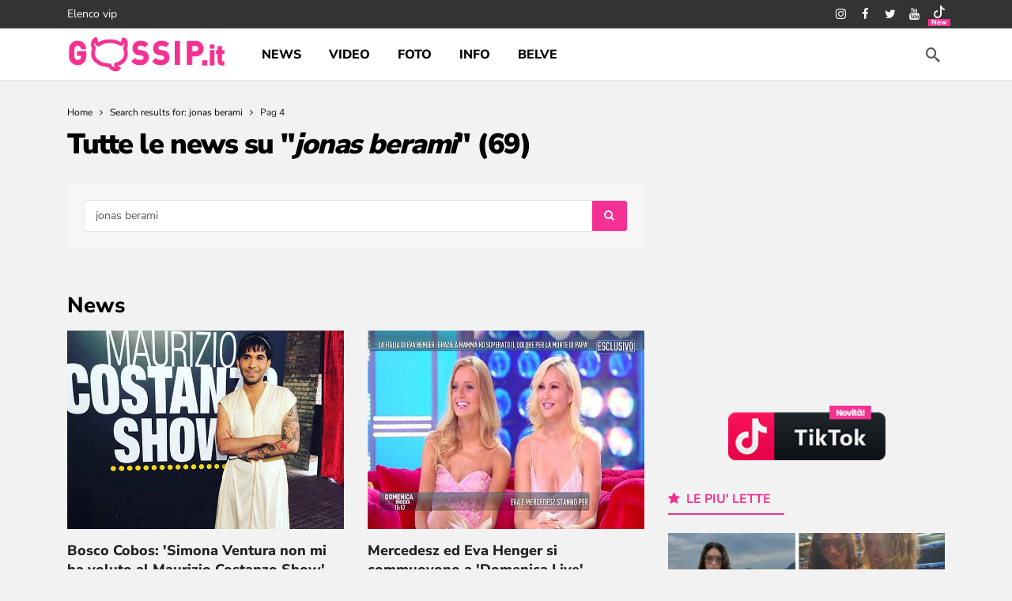

--- FILE ---
content_type: text/html; charset=utf-8
request_url: https://www.google.com/recaptcha/api2/aframe
body_size: 267
content:
<!DOCTYPE HTML><html><head><meta http-equiv="content-type" content="text/html; charset=UTF-8"></head><body><script nonce="vqyIt-6cFxtGk85vpeL_DQ">/** Anti-fraud and anti-abuse applications only. See google.com/recaptcha */ try{var clients={'sodar':'https://pagead2.googlesyndication.com/pagead/sodar?'};window.addEventListener("message",function(a){try{if(a.source===window.parent){var b=JSON.parse(a.data);var c=clients[b['id']];if(c){var d=document.createElement('img');d.src=c+b['params']+'&rc='+(localStorage.getItem("rc::a")?sessionStorage.getItem("rc::b"):"");window.document.body.appendChild(d);sessionStorage.setItem("rc::e",parseInt(sessionStorage.getItem("rc::e")||0)+1);localStorage.setItem("rc::h",'1768857745302');}}}catch(b){}});window.parent.postMessage("_grecaptcha_ready", "*");}catch(b){}</script></body></html>

--- FILE ---
content_type: text/css
request_url: https://www.gossip.it/wp-content/uploads/ak_framework/fx1vAtHsANqSdPP.css
body_size: 697
content:
@media (min-width:1200px){body .ak-layout-style-1 .sidebar-column-primary {padding-left: 15px}}@media (min-width:1200px){body .ak-layout-style-2 .sidebar-column-primary {padding-right: 15px}}@media (min-width:1200px){body .container,body .vc-content .vc_row,body .vc-content .vc_element > .vc_row,body .vc-content .vc_row[data-vc-full-width=true]>.ak_vc_container,body .vc-content .vc_element > .vc_row[data-vc-full-width=true]>.ak_vc_container {max-width: 1140px}}body.ak-post-full-width .ak-post-content .alignwide {max-width: 1140px}body:not(.dark) {background-color: #f2f2f2}.ak-header-wrap .ak-top-bar.full-width,.ak-header-wrap .ak-top-bar.boxed .ak-bar-inner {background-color:#333333}.ak-header-wrap .ak-top-bar {min-height: 36px}.ak-header-wrap .ak-mid-bar {min-height: 65px}.ak-header-wrap .ak-bottom-bar {min-height: 60px}.ak-header-logo .ak-logo-image img {width: 201px}.ak-header-mobile-logo .ak-logo-image img {width: 150px}.ak-header-main-menu > .ak-menu > li:hover > a, .ak-bar-dark .ak-header-main-menu > .ak-menu > li:hover > a {color: #0f65ef}.ak-header-main-menu > .ak-menu  > li:hover > a {background-color: rgba(10,10,10,0)}.ak-header-main-menu > .ak-menu > li.current-menu-item > a {background-color: rgba(10,10,10,0)}.ak-header-date {line-height:35px;font-size:12px}.ak-header-bar .ak-header-search-form {width: 200%}.ak-footer-wrap {background-color: #ffffff}.ak-footer-wrap .ak-mid-bar.full-width,.ak-footer-wrap .ak-mid-bar.boxed .ak-bar-inner {border-top-style:solid;border-top-color:rgba(10,10,10,0.1);border-top-width:1px}.ak-footer-wrap .ak-mid-bar {min-height: 90px}.ak-footer-wrap .ak-bottom-bar.full-width,.ak-footer-wrap .ak-bottom-bar.boxed .ak-bar-inner {border-bottom-style:solid;border-bottom-color:#EE3322;border-bottom-width:3px}.ak-footer-wrap .ak-bottom-bar {min-height: 60px}.ak-footer-logo .ak-logo-image img {width: 143px}body.single-post:not(.dark) {background-color: #ffffff}.ak-slider-dots li.ak-slider-active > .slider-dots-btn,.ak-slider-dots li > .slider-dots-btn:hover,.ak-module:not(.ak-module-grid) .ak-module-terms.badge > a:hover,.ak-module:not(.ak-module-grid) .ak-module-terms.inline_badge > a:hover,.ak-module-grid:hover .ak-module-terms.badge > a,.ak-module-grid:hover .ak-module-terms.inline_badge > a {background-color: rgb(244,49,146)}:root {--ak-highlight-color: rgb(244,49,146)}:root {--ak-accent-color: rgb(244,49,146)}.ak-block {--ak-block-accent-color: rgb(244,49,146)}.ak-block-header {--ak-block-header-bg-color:rgb(244,49,146);--ak-block-header-line-color:rgb(244,49,146);--ak-block-title-text-color:rgb(244,49,146);--ak-block-title-bg-color:rgb(244,49,146)}body {font-family:'Nunito Sans';font-weight:400}h1, .h1, h2,.h2, h3, .h3, h4, .h4, h5, .h5, h6, .h6 {font-family:'Nunito Sans';font-weight:800}.ak-header-main-menu > .ak-menu > li > a {font-family:'Nunito Sans';font-weight:700;font-size:14px;text-transform:none}.ak-top-menu>li>a {line-height:30px;font-size:14px}.ak-footer-wrap .ak-footer-menu > li > a {line-height:60px}.ak-archive-header .ak-archive-name {font-family:'Nunito Sans';font-weight:900}.ak-post-wrap .ak-post-title, body.page .ak-post-title {font-family:'Nunito Sans';font-weight:900;font-size:44px}.ak-post-summary {font-size:20px}.ak-post-content {line-height:1.8em;font-size:18px;letter-spacing:-0.003px}.ak-block-header .ak-block-title {font-family:'Nunito';font-weight:700;font-size:16px}.ak-module-terms.inline {color:#999999}.ak-block .ak-pagination.load_more .ak-pagination-btn, .ak-block .ak-pagination.infinity .ak-pagination-btn, .ak-block .ak-pagination.infinity_load_more .ak-pagination-btn {width: 100%}.ak-module .ak-module-terms.badge > a,.ak-module .ak-module-terms.badge > a:hover,.ak-module:hover .ak-module-terms.badge > a {background-color:#ee3322}.ak-module .ak-module-title {font-family:'Nunito Sans';font-weight:800}.ak-module .ak-module-summary {line-height:1.4em;color:#666666}.ak-module .ak-module-meta, .ak-module-meta .ak-module-author a:after {font-size:11px}.ak-module-meta .ak-module-author .ak-module-author-name {font-family:'Nunito Sans';font-weight:400;font-size:11px;color:#999999}.ak-badge-icon.term-63165 {color: rgb(0,0,0)}.ak-badge-icon.term-63165 {background-color: rgb(255,239,0)}.ak-badge-icon.term-63168 {color: rgb(0,0,0)}.ak-badge-icon.term-63168 {background-color: rgb(238,238,34)}.ak-badge-icon.term-63391 {color: rgb(0,0,0)}.ak-badge-icon.term-63391 {background-color: rgb(238,238,34)}

--- FILE ---
content_type: application/javascript
request_url: https://www.gossip.it/wp-content/plugins/newsy-elements/assets/js/plugin.js
body_size: 3217
content:
!function(h){"use strict";window.newsy=window.newsy||{};var e=h("body"),n="1"===newsy_block_loc.rtl;window.newsy.video={play_flag:!1,sound_flag:!1,current_el:!1,init:function(a){void 0===a&&(a=h("body"));var t=this,i=!1;h(a).find(".ak-youtube-player").length&&h(a).find(".ak-youtube-player").each(function(){var a,i;h(this).hasClass("inited")||(h(this).addClass("inited"),a=h(this).data("autoplay"),i=h(this).data("repeat"),t.init_video_youtube(h(this),a,i))}),h(a).find(".ak-vimeo-player").length&&h(a).find(".ak-vimeo-player").each(function(){var a,i;h(this).hasClass("inited")||(h(this).addClass("inited"),a=h(this).data("autoplay"),i=h(this).data("repeat"),t.init_video_vimeo(h(this),a,i))}),h(a).find("[data-type='soundcloud']").length&&h(a).find("[data-type='soundcloud']").each(function(){h(this).hasClass("inited")||(h(this).addClass("inited"),t.init_soundcloud(h(this)))}),h(a).find("[data-type='audio']").length&&h(a).find("[data-type='audio']").each(function(){h(this).hasClass("inited")||(h(this).addClass("inited"),t.init_audio(h(this)))}),h(a).find('.ak-featured-thumb.size-auto img[data-src$=".gif"]').length&&(h(a).find('.ak-featured-thumb.size-auto img[data-src$=".gif"]').each(function(a,i){h(this).hasClass("inited")||(h(this).addClass("inited"),h(i).attr("onload","newsy.video.init_gif(this)"))}),i=!0),h(a).find("[data-type='video']").length&&(h(a).find("[data-type='video']").each(function(){h(this).hasClass("inited")||(h(this).addClass("inited"),t.init_video_html5(h(this)))}),i=!0),i&&h(window).on("blur",function(){t.play_flag=!1,t.sound_flag=!1,t.stopPlay()})},init_video_youtube:function(a,i,t){var e=this.youtube_parser(h(a).attr("data-src")),n="",s="",s=t?'<iframe class="lazyload" width="700" height="500" data-src="//www.youtube.com/v/'+e+"?version=3&"+(n=n+(i||"true"==i?"autoplay=1&":"")+(t||"true"==t?"loop=1&playlist="+e:""))+'showinfo=0&theme=light&autohide=1&rel=0&wmode=opaque" frameborder="0" allowfullscreen></iframe>':'<iframe class="lazyload" width="700" height="500" data-src="//www.youtube.com/embed/'+e+"?"+(n+=i||"true"==i?"autoplay=1&":"")+'showinfo=0&theme=light&autohide=1&rel=0&wmode=opaque" frameborder="0" allowfullscreen></iframe>';h(".ak-video-container",a).append(s)},init_video_vimeo:function(a,i,t){var e="",e='<iframe class="lazyload" data-src="//player.vimeo.com/video/'+this.vimeo_parser(h(a).attr("data-src"))+"?"+(e+(i||"true"==i?"autoplay=1&":"")+(t||"true"==t?"loop=1&":""))+'title=0&byline=0&portrait=0" width="700" height="500" frameborder="0" mozallowfullscreen webkitallowfullscreen allowfullscreen></iframe>';h(".ak-video-container",a).append(e)},init_soundcloud:function(a){var i=h(a).attr("data-src"),i='<iframe class="lazyload" data-src="https://w.soundcloud.com/player/?url='+encodeURIComponent(i)+'" width="700" height="500" frameborder="0"></iframe>';h(".ak-video-container",a).append(i)},init_audio:function(a){var i="",t="",i="<audio preload='none' style='width: 100%; visibility: hidden;' controls='controls'>"+(i=""!==h(a).data("mp3")?"<source type='audio/mpeg' src='"+h(a).data("mp3")+"' />":i)+(t=""!==h(a).data("ogg")?"<source type='audio/ogg' src='"+h(a).data("ogg")+"' />":t)+"</audio>",t=(h(a).append(i),{});(t="undefined"!=typeof _wpmejsSettings?_wpmejsSettings:t).success=function(a){var i,t;"flash"===a.pluginType&&(i=a.attributes.autoplay&&"false"!==a.attributes.autoplay,t=a.attributes.loop&&"false"!==a.attributes.loop,i&&a.addEventListener("canplay",function(){a.play()},!1),t&&a.addEventListener("ended",function(){a.play()},!1))},h(a).find("audio").mediaelementplayer(t)},init_video_html5:function(a){var i,t=this,e=h(a),n=h(a).parents(".ak-featured-cover"),s=["ak-player-wrap","ak-player-responsive","ak-video-container"],o=(e.addClass("ak-video-setup"),h(a).data("cover")),l="yes"===h(a).data("is-gif"),c="yes"===h(a).data("controls"),d="",p="",r="preload='auto'",o=(l?r+=" loop='loop' muted='muted'":c&&(r+=" controls"),"<video width='100%' height='auto' poster='"+o+"' "+r+">"+(d=""!==h(a).data("mp4")?"<source type='video/mp4' src='"+h(a).data("mp4")+"' />":d)+(p=""!==h(a).data("webm")?"<source type='video/webm' src='"+h(a).data("webm")+"' />":p)+"</video>");l?(i=h('<div class="ak-player-overlay"><div class="ak-player-control">GIF</div></div>').insertBefore(e),s.push("ak-gif-wrap")):c||((r="")!==(d=h(a).data("length"))&&(r+='<div class="ak-video-length">'+d+"</div>"),i=h('<div class="ak-player-overlay"><div class="ak-player-control"><i class="fa fa-play"></i></div>'+(r+='<div class="ak-video-sound-toggle off"><i class="ak-icon fa fa-volume-off"></i><i class="ak-icon fa fa-volume-up"></i></div>')+"</div>").insertBefore(e)),e.append(o),e.add(i).wrapAll(h("<div />",{class:s.join(" ")})),h(".ak-player-wrap",n).on("click",function(a){a.preventDefault(),t.initClick(h(this))}),t.initPlayerWrapWayPoint(n)},init_gif:function(a,i){var i=void 0!==i?i:".ak-featured-cover",t=this,e=h(a),a=h(a).parents(i),i=(e.addClass("ak-video-setup ak-player-image"),e.removeAttr("autoplay"),e.removeAttr("controls"),h('<div class="ak-player-overlay"><div class="ak-player-control">GIF</div></div>').insertBefore(e)),n=h("<canvas />",{class:"ak-player-canvas"}).attr({width:0,height:0}).insertBefore(e),i=e.add(i).add(n).wrapAll(h("<div />",{class:["ak-player-wrap","ak-player-responsive","ak-gif-wrap"].join(" ")})).parent();a.html(i),i.on("click",function(a){a.preventDefault(),t.initClick(h(this))}),e.imagesLoaded().progress(function(a,i){var t=h(i.img).siblings("canvas"),e="transitionend webkitTransitionEnd oTransitionEnd otransitionend",n=h(i.img).width(),s=h(i.img).height();t.attr({width:n,height:s}),t[0].getContext("2d").drawImage(h(i.img).get(0),0,0,n,s),t.addClass("ak-player-canvas-ready").on(e,function(){h(this).off(e),h(i.img).addClass("ak-player-image-ready")})}),t.initPlayerWrapWayPoint(a)},initClick:function(a){var i=this,a=h(a).hasClass("ak-player-wrap")?h(a):h(a).find(".ak-player-wrap"),t=a.hasClass("ak-player-active");i.stopPlay(i.current_el),a.hasClass("ak-gif-wrap")?(i.play_flag=!t,t?i.stopPlay(a):i.startPlay(a)):(i.play_flag=!0,i.sound_flag=!i.sound_flag,i.startPlay(a))},initPlayerWrapWayPoint:function(a){var t=this;h(".ak-player-wrap",a).each(function(){var i=h(this);h(this).hasClass("point-initted")||(h(this).addClass("point-initted"),h(this).waypoint(function(a){"down"===a&&(t.stopPlay(t.current_el),t.play_flag&&t.startPlay(i))},{offset:"20%",context:window}),h(this).waypoint(function(a){"up"===a&&(t.stopPlay(t.current_el),t.play_flag&&t.startPlay(i))},{offset:"0%",context:window}))})},startPlay:function(a){var i;!1!==a&&(this.toggleVideo(h(a),this.play_flag),this.toggleAudio(h(a),this.sound_flag),h(a).addClass("ak-player-active"),h(a).hasClass("ak-gif-wrap")&&(i=h(a).find("canvas"),h(i).removeClass("ak-player-canvas-ready").addClass("ak-player-canvas-active")),this.current_el=h(a))},stopPlay:function(a){!1!==a&&(this.toggleVideo(a,!1),this.toggleAudio(a,!1),h(a).removeClass("ak-player-active"),h(a).hasClass("ak-gif-wrap")&&(a=h(a).find("canvas"),h(a).removeClass("ak-player-canvas-active").addClass("ak-player-canvas-ready")),this.current_el=!1)},toggleAudio:function(a,i){var t;h(a).find("video").length&&(t=h(a).find("video")[0],a=h(a).find(".ak-video-sound-toggle"),t.muted=!i,i?a.removeClass("off"):a.addClass("off"))},toggleVideo:function(i,a){var t,e;h(i).find("video").length&&(t=this,e=h(i).find("video")[0],a?e.play():e.pause(),e.onended=function(a){t.stopPlay(h(i))})},youtube_parser:function(a){a=a.match(/^.*((youtu.be\/)|(v\/)|(\/u\/\w\/)|(embed\/)|(watch\?))\??v?=?([^#\&\?]*).*/);if(a&&11===a[7].length)return a[7];window.alert("Url Incorrect")},vimeo_parser:function(a){var i=a.match(/http:\/\/(www\.)?vimeo.com\/(\d+)($|\/)/);return(i=i||a.match(/https:\/\/(www\.)?vimeo.com\/(\d+)($|\/)/))?i[2]:void window.alert("not a vimeo url")}},newsy.video.init(),window.newsy.video_playlist={init:function(a){var i=this;void 0===a&&(a=h("body")),h(a).find(".ak-block-video-playlist").length&&h(a).find(".ak-block-video-playlist").each(function(){i.init_playlist(this)})},init_playlist:function(a){h(a).hasClass("ak-video-playlist-inited")||(h(a).hasClass("ak-video-playlist-vertical")?this.vertical_playlist(a):this.horizontal_playlist(a),this.on_click(a),h(a).addClass("ak-video-playlist-inited"))},vertical_playlist:function(s){var s=h(s),o=h(s).hasClass("ak-block-width-1"),a=(s.find(".ak-video-playlist-list-inner-wrap").jScrollPane(),s.find(".ak-video-playlist-list-inner-wrap").data("jsp"));function i(a){var i=s.find(".ak-video-playlist-playing-wrap"),t=s.find(".ak-video-playlist-player-wrap"),e=s.find(".ak-video-playlist-list-inner-wrap"),n=t.height(),n=o||h(window).width()<768?250:t.height()-i.outerHeight();e.height(n),a&&a.reinitialise()}h(window).on("resize",function(){i(a)}),i(a)},horizontal_playlist:function(a){var i=(a=h(a)).width(),i=Math.floor(i/160),t=i-1,e=a.hasClass("ak-video-playlist-dark")?0:10;a.Ak_Slider({container:".ak-video-playlist-list-inner-wrap",rtl:1==n,lazyLoad:!0,loop:!1,nav:!1,controls:!0,items:i,gutter:e,navPosition:"top",autoHeight:!0,responsive:{0:{items:2},480:{items:3},568:{items:4},768:{items:t},1024:{items:i}}})},on_click:function(a){var n=this;(a=h(a)).find(".ak-video-playlist-item").on("click",function(a){a.preventDefault();var a=h(this).data("id"),i=h(this).parents(".ak-block-video-playlist"),t=h(i).find(".ak-video-playlist-player-holder"),e=h(i).attr("id"),e=window[e];return h(i).find("a.ak-video-playlist-item").removeClass("active"),h(this).addClass("active"),h(t).css("height",h(i).height()).html('<div class="ak-loading-box" style="display:block">'+newsy_block_loc.loader_html+"</div>"),n.load_item(this,e[a]),!1})},load_item:function(a,i){var t=h(a).parents(".ak-block-video-playlist"),e=h(t).find(".ak-video-playlist-player-holder"),t=h(t).find(".ak-video-playlist-playing-title"),i=(h(e).html(i),newsy.video.init(h(e)),"<a href='"+h(a).attr("href")+"'>"+h(a).find(".ak-video-playlist-item-title").text()+"</a>");h(e).css("height","auto"),h(t).find("h2").html(i)}},newsy.video_playlist.init(),window.newsy.pagination={init:function(a){var i=n?['<i class="fa fa-angle-right" aria-hidden="true"></i>','<i class="fa fa-angle-left" aria-hidden="true"></i>']:['<i class="fa fa-angle-left" aria-hidden="true"></i>','<i class="fa fa-angle-right" aria-hidden="true"></i>'],t=(a=void 0===a?e:a).find(".ak-pagination-container"),t=(t.length&&t.Ak_Pagination({is_rtl:1==n,ajax_action:"ajax_block_pagination",loading_html:newsy_block_loc.loader_html,masonry_item_class:".ak-module",pagination_wrap_class:".ak-block-posts"}),a.find(".ak-masonry")),t=(t.length&&t.Ak_Pagination({is_rtl:1==n,masonry_item_class:".ak-module",pagination_wrap_class:".ak-block-posts"}),a.find(".ak-slider-1")),t=(t.length&&t.Ak_Slider({rtl:1==n,autoWidth:!0,controlsText:i,container:".ak-block-posts"}),a.find(".ak-slider-2")),t=(t.length&&t.Ak_Slider({rtl:1==n,controlsText:i,container:".ak-block-posts"}),a.find(".ak-slider-3")),t=(t.length&&t.Ak_Slider({rtl:1==n,controlsText:i,container:".ak-block-posts"}),a.find(".ak-slider-4")),t=(t.length&&t.Ak_Slider({rtl:1==n,controlsText:i,container:".ak-block-posts",navContainer:".ak-slider-nav",navAsThumbnails:!0,navSettings:{gutter:10,items:5,responsive:{0:{items:4,sliderBy:4},768:{items:6,sliderBy:6},1024:{items:7,sliderBy:7}}}}),h(".ak-slider-5",a)),t=(t.length&&t.Ak_Slider({rtl:1==n,controlsText:i,container:".ak-block-posts",navContainer:".ak-slider-nav",navAsThumbnails:!0,navSettings:{gutter:10,items:5,axis:"vertical"}}),h(".ak-block-newsticker",a));t.length&&t.Ak_Slider({rtl:1==n,controlsText:i,container:".ak-block-posts",axis:"vertical",animateNormal:"",navPosition:"bottom"})}},newsy.pagination.init(),h(".ak-pagination-container").on("ak-pagination-after-response",function(a,i){newsy.video.init(h(i)),newsy.share&&newsy.share.init(h(i))}),window.newsy.block_ajax={init:function(a){a=h(void 0===a?"body":a),newsy.pagination.init(a),newsy.video.init(a),newsy.video_playlist.init(a),newsy.share&&newsy.share.init(a),newsy.main&&(newsy.main.setup_menu(a),newsy.main.init_more_menu())}}}(jQuery);

--- FILE ---
content_type: application/javascript
request_url: https://www.gossip.it/wp-content/plugins/ak-framework/assets/js/ak-pagination.js
body_size: 1735
content:
!function(s){"use strict";function n(a,i){if(this.element=s(a),!this.element.hasClass(i.loadedClass)&&(this.id=this.element.attr("id"),this.xhr=null,this.xhr_cache=[],this.current_id=this.id,this.current_page=1,this.is_masonary=this.element.hasClass("ak-masonry"),this.is_masonary&&(this.masonary_options={itemSelector:i.masonry_item_class,horizontalOrder:!0},s(i.pagination_wrap_class,a).masonry(this.masonary_options)),0!==s(i.pagination_wrap_class,a).length&&(this.block_data_var_prefix=i.block_data_var_prefix,this.pagination_wrap_class=i.pagination_wrap_class,this.pagination_btn_wrap_class=i.pagination_btn_wrap_class,this.pagination_btn_class=i.pagination_btn_class,this.tab_btn_class=i.tab_btn_class,this.is_rtl=i.is_rtl,this.ajax_url=i.ajax_url,this.ajax_action=i.ajax_action,this.loading_html=i.loading_html,this.block_data=this.get_ajax_data(this.block_data_var_prefix+this.id),this.block_data)))return this.block_pagination_type=this.block_data.atts.pagination,this.doing_type=this.block_data.atts.pagination,this.pagination_wrap=s(this.pagination_wrap_class,a),this.pagination_btn_wrap=s(this.pagination_btn_wrap_class,a),this._pagin_action=!1,this._pagin_but_el=s(this.pagination_btn_class,a),0!==this.element.find(this.pagination_btn_class).length&&this.handle_pagination(),0!==this.element.find(this.tab_btn_class).length&&this.handle_tabs(),this.element.addClass(i.loadedClass),this}n.prototype.handle_pagination=function(){var n=this;n.element.on("click",n.pagination_btn_class,function(a){a.preventDefault(),n.doing_type=n.block_data.atts.pagination;var a=s(this),i=a.data("action");if(a.hasClass("disabled")||a.hasClass("loading")||n.pagination_wrap.hasClass("ak-loading"))return!1;if("prev"===i){if(n.current_page<1)throw"Error!";n.current_page--}else n.current_page++;2===n.current_page&&"next_prev"===n.block_pagination_type&&n.add_first_view_cache(),n._pagin_but_el=a,n._pagin_action=i,n.ajax()}),"infinity"!==n.block_pagination_type&&"infinity_load_more"!==n.block_pagination_type||n.init_infinity_load()},n.prototype.handle_tabs=function(){var n=this;n.element.on("click",n.tab_btn_class,function(a){a.preventDefault();var a=s(this),i=a.data("tab-id");if(a.hasClass("active"))return!1;n.element.find(n.tab_btn_class).removeClass("active"),a.addClass("active"),n.add_first_view_cache(),n.current_id=i,n.current_page=1,n.doing_type="tab",n.ajax()})},n.prototype.add_first_view_cache=function(){var a=this;void 0===a.get_cache(a.id,1)&&a.add_cache(a.id,1,{html:a.pagination_wrap.html(),current_page:a.pagination_btn_wrap.find(".ak-pagination-label>span.current").html(),total_page:a.pagination_btn_wrap.find(".ak-pagination-label>span.total").html(),have_next:!0,have_prev:!1})},n.prototype.ajax=function(){var a,i=this,n=i.get_cache(i.current_id,i.current_page);"object"==typeof n?i.handle_response(n):("next_prev"===i.doing_type||"tab"===i.doing_type?i.start_wrapper_loading_html():i._pagin_but_el.addClass("loading"),n=s.extend({action:i.ajax_action,id:i.id,current_page:i.current_page},i.block_data),i.id!==i.current_id&&(a=i.element.find(".ak-tab-btn.active"),n=s.extend({doing_tab:1,tab_filter:a.data("filter"),tab_filter_value:a.data("filter-value")},n)),i.xhr=s.ajax({url:i.ajax_url,type:"POST",dataType:"json",data:n}).fail(function(a){i.finish_wrapper_loading_html(),i._pagin_but_el.removeClass("loading"),"abort"!==a.statusText&&console.log("Cannot load data.")}).done(function(a){i.handle_response(a),i.add_cache(i.current_id,i.current_page,a)}))},n.prototype.handle_response=function(a){var i=this;if(null==a||void 0===a.html)return i.pagination_wrap.html(""),void i.finish_wrapper_loading_html();0===a.total_page?i.pagination_btn_wrap.hide():i.pagination_btn_wrap.show();var n,t,e=s(a.html),_=!1;switch(i.doing_type){case"tab":i.pagination_wrap.html(e),i.finish_wrapper_loading_html(),i.is_masonary||i.pagination_wrap.addClass("ak-anim ak-anim-slide-in-down").delay(400).queue(function(a){s(this).removeClass("ak-anim ak-anim-slide-in-down"),a()});break;case"next_prev":i.pagination_wrap.html(e),i.finish_wrapper_loading_html(),i.is_masonary||i.pagination_wrap.addClass("ak-anim").addClass("prev"===i._pagin_action?"ak-anim-slide-in-left":"ak-anim-slide-in-right").delay(400).queue(function(a){s(this).removeClass("ak-anim ak-anim-slide-in-right ak-anim-slide-in-left"),a()});break;case"load_more":case"infinity":case"infinity_load_more":var o,_=!0;i._pagin_but_el.removeClass("loading"),i.is_masonary||(o=0,e.each(function(){s(this).hasClass("ak-module")?(s(this).addClass("ak-anim ak-anim-slide-in-down ak-anim-delay-"+o),o++):s(this).find(".ak-module").each(function(){s(this).addClass("ak-anim ak-anim-slide-in-down ak-anim-delay-"+o),o++})})),i.pagination_wrap.append(e)}switch(i.block_pagination_type){case"next_prev":i.pagination_btn_wrap.find(".ak-pagination-label>span.current").html(a.current_page),i.pagination_btn_wrap.find(".ak-pagination-label>span.total").html(a.total_page),i.pagination_btn_wrap.find(".next")[a.have_next?"removeClass":"addClass"]("disabled"),i.pagination_btn_wrap.find(".prev")[a.have_prev?"removeClass":"addClass"]("disabled");break;case"load_more":case"infinity":case"infinity_load_more":"infinity"===i.block_pagination_type||"infinity_load_more"===i.block_pagination_type?a.have_next?(i._pagin_but_el.removeClass("disabled"),n=!0,"infinity_load_more"===i.block_pagination_type&&(t=null==(t=i.block_data.atts.infinity_break_count)||""===t?3:parseInt(t),a.current_page>=t&&(i.pagination_btn_wrap.removeClass("infinity_load_more"),i.pagination_btn_wrap.addClass("load_more"),n=!1)),s(window).width()<768&&0<i.element.after().is(".ak-block").length&&(i.pagination_btn_wrap.removeClass("infinity"),i.pagination_btn_wrap.removeClass("infinity_load_more"),i.pagination_btn_wrap.addClass("load_more"),n=!1),n&&i.init_infinity_load()):i._pagin_but_el.addClass("disabled"):a.have_next?i._pagin_but_el.removeClass("disabled"):(i._pagin_but_el.addClass("disabled"),i._pagin_but_el.find(".loaded").remove(),i._pagin_but_el.find(".no-more").show())}i.is_masonary&&i.pagination_wrap.masonry(_?"appended":"prepended",e).masonry("layout"),i.element.trigger("ak-pagination-after-response",[e])},n.prototype.init_infinity_load=function(){var i=this;setTimeout(function(){s(i.pagination_btn_wrap).waypoint(function(a){i.pagination_btn_wrap.find("a:not(.loading)").trigger("click"),this.destroy()},{offset:"bottom-in-view",context:window,once:!0})},1e3)},n.prototype.get_ajax_data=function(a){var i;return void 0!==window[a]?i=window[a]:console.log("error:"+a),i},n.prototype.start_wrapper_loading_html=function(){var a=this;a.pagination_wrap.addClass("ak-loading"),a.pagination_wrap.prepend('<div class="ak-loading-box">'+a.loading_html+"</div>")},n.prototype.finish_wrapper_loading_html=function(){this.pagination_wrap.removeClass("ak-loading"),this.pagination_wrap.find(".ak-loading-box").remove()},n.prototype.get_cache=function(a,i){var n=this;if(void 0!==n.xhr_cache[a]&&void 0!==n.xhr_cache[a][i])return n.xhr_cache[a][i]},n.prototype.add_cache=function(a,i,n){var t=this;void 0===t.xhr_cache[a]&&(t.xhr_cache[a]={}),t.xhr_cache[a][i]=n},s.fn.Ak_Pagination=function(a){var i={pagination_wrap_class:".ak-pagination-wrapper",pagination_btn_wrap_class:".ak-pagination",pagination_btn_class:".ak-pagination-btn",tab_btn_class:".ak-tab-btn",masonry_item_class:".ak-pagination-item",block_data_var_prefix:"ak_pagination_data_",loadedClass:"ak-pagination-loaded",is_rtl:!1,ajax_url:ak_ajax_url,ajax_action:"ajax_pagination",loading_html:'<div class="ak-loading-icon"><i class="fa-li fa fa-spinner fa-spin"></i></div>'};return a=a?s.extend(i,a):s.extend(i),s(this).each(function(){new n(this,a)})}}(jQuery);